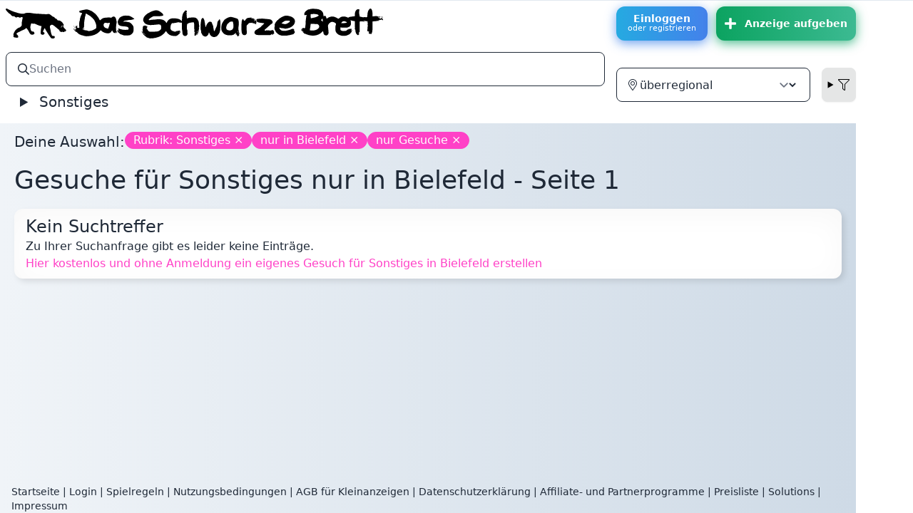

--- FILE ---
content_type: text/html; charset=utf-8
request_url: https://www.dsble.de/kleinanzeigen/gesuche/nur/in/bielefeld
body_size: 25092
content:
<!DOCTYPE html>
<html class="nojs logged-out" lang="de">
<head>
<meta content="text/html; charset=utf-8" http-equiv="content-type">
<meta content="Das Schwarze Brett" property="og:site_name">
<script type="application/ld+json">
{
"@context" : "https://schema.org",
"@type" : "WebSite",
"name" : "Das Schwarze Brett",
"alternateName": ["Schwarzes Brett", "DSB", "Das Brett"],
"url" : "https://www.dsble.de"
}
</script>
<title>Das Schwarze Brett: Kostenlose Kleinanzeigen von und für Studis und andere. Schnell und einfach inserieren: Kleinanzeigen, Gelegenheitsanzeigen, Inserate, Flohmarkt, Pinnwand, Annoncen, Angebote, Gesuche - Das Schwarze Brett (DSB)</title>
<meta content="Das Schwarze Brett: Kostenlose Kleinanzeigen von und für Studis und andere. Schnell und einfach inserieren: Kleinanzeigen, Gelegenheitsanzeigen, Inserate, Flohmarkt, Pinnwand, Annoncen, Angebote, Gesuche - Das Schwarze Brett (DSB)" property="og:title">
<meta content="width=device-width, initial-scale=1" name="viewport">
<meta content="yes" name="apple-mobile-web-app-capable">
<meta content="yes" name="mobile-web-app-capable">
<meta content="Das Schwarze Brett UG (haftungsbeschränkt)" name="author">
<meta content="Das Schwarze Brett UG (haftungsbeschränkt)" name="copyright">
<meta content="Das lokale Kleinanzeigenportal (nicht nur) für Studis ▶ Anzeigen schnell, kostenlos und ohne Registrierung aufgeben." name="description">
<meta content="index, follow" name="robots">
<link href="/apple-touch-icon.png" rel="apple-touch-icon" sizes="180x180">
<link href="/favicon-32x32.png" rel="icon" sizes="32x32" type="image/png">
<link href="/favicon-16x16.png" rel="icon" sizes="16x16" type="image/png">
<link href="/manifest.json" rel="manifest">
<link color="hsl(214,32%,91%)" href="/safari-pinned-tab.svg" rel="mask-icon">
<link href="/favicon.ico" rel="shortcut icon">
<meta content="#e2e8f0" name="msapplication-TileColor">
<meta content="hsl(214,32%,91%)" media="(prefers-color-scheme: light)" name="theme-color">
<meta content="hsl(222deg 47% 11%)" media="(prefers-color-scheme: dark)" name="theme-color">
<meta content="summary" name="twitter:card">
<meta content="@dsble" name="twitter:site">
<meta content="https://www.dsble.de/kleinanzeigen/gesuche/nur/in/bielefeld" name="twitter:url">
<meta content="DSB: Das Schwarze Brett: Kostenlose Kleinanzeigen von und für Studis und andere. Schnell und einfach inserieren: Kleinanzeigen, Gelegenheitsanzeigen, Inserate, Flohmarkt, Pinnwand, Annoncen, Angebote, Gesuche - Das Schwarze Brett (DSB)" name="twitter:title">
<link href="https://www.dsble.de/kleinanzeigen/gesuche/nur/in/bielefeld" rel="canonical">
<link href="/opensearch" rel="search" title="Das Schwarze Brett" type="application/opensearchdescription+xml">
<meta content="same-origin" name="view-transition">


<meta name="turbo-refresh-method" content="morph"><meta name="turbo-refresh-scroll" content="preserve">
<script>
  document.documentElement.classList.remove("nojs");
  document.documentElement.classList.add("js");
  window.env = "production";
</script>

<link rel="stylesheet" href="/vite/assets/styles-B-F4R5xO.css" media="all" data-turbo-track="reload" />
<script src="/vite/assets/application-DRjT-_nZ.js" crossorigin="anonymous" type="module" data-turbo-track="reload"></script>
<script src="/vite/assets/slideshow-D4ZezO2X.js" crossorigin="anonymous" type="module" data-turbo-track="reload"></script>
<script src="/vite/assets/new_post-CAkzW2aG.js" crossorigin="anonymous" type="module" data-turbo-track="reload"></script>
<script src="/vite/assets/uppy-DgG6vDCj.js" crossorigin="anonymous" type="module" data-turbo-track="reload"></script><link rel="modulepreload" href="/vite/assets/_commonjsHelpers-Cpj98o6Y.js" as="script" crossorigin="anonymous" data-turbo-track="reload">
<link rel="modulepreload" href="/vite/assets/utils-DScpyVZk.js" as="script" crossorigin="anonymous" data-turbo-track="reload">
<meta name="csrf-param" content="authenticity_token" />
<meta name="csrf-token" content="x8eJyX4_BBIz8rRO0J7sqFJmtcJLDn7tR2V_VRz8iMiqKy_w_sErUB7NHMCeMVPJkLFgCrh6Yw8kXFwv909wxQ" />



</head>
<body class="app flex flex-col min-h-screen m-0 p-0" id="top">
<turbo-frame id="modal"></turbo-frame>
<div class="topnavigation hidden md:block dark:dark-main-bg dark:text-slate-300 z-10 border-t border-slate-200 dark:border-slate-900">
<header class="w-full max-w-[1200px]">
<div class="header-content flex items-center pl-2 py-2 pr-2:md:pr-0">
<a class="dark:invert no-underline text-black flex-1" href="/"><img alt="DSB" style="height: 42px;" class="inline" src="/vite/assets/hund-CBihlQGz.svg" />
<img alt="Das Schwarze Brett" style="height: 100%;max-height: 42px; max-width: 74%;margin-left: 5px;" class="inline" src="/vite/assets/text-dsb-BiZn9k-k.svg" />
</a><a class="btn btn-hover color-9 flex-col" href="/users/sign_in">Einloggen
<small class="block normal-case font-normal">oder registrieren</small>
</a><a class="btn mb-3 md:mb-0 md:ml-3 py-2 px-3 btn-success btn-hover color-5 media items-center hidden md:flex !animate-none mr-2 xl:mr-0" title="Anzeige aufgeben" href="/neu"><svg xmlns="http://www.w3.org/2000/svg" viewBox="0 0 448 512" class="mr-3" style="display: inline-block;height: 1em;overflow: visible;fill:currentColor;font-size: 1.33333em;line-height: 0.75em;vertical-align: -.0667em;"><path d="M416 208H272V64c0-17.67-14.33-32-32-32h-32c-17.67 0-32 14.33-32 32v144H32c-17.67 0-32 14.33-32 32v32c0 17.67 14.33 32 32 32h144v144c0 17.67 14.33 32 32 32h32c17.67 0 32-14.33 32-32V304h144c17.67 0 32-14.33 32-32v-32c0-17.67-14.33-32-32-32z"/></svg>
Anzeige aufgeben
</a></div>
</header>
</div>
<div class="relative w-full flex flex-col flex-1 dark:bg-slate-900 dark:text-slate-300 min-w-[320px] max-w-[1200px]">
<div class="main-content flex flex-col flex-1 main-bg dark:dark-main-bg">
<div class="header">
<nav class="navbar md:hidden justify-between">
<div class="navbar-start dark:invert w-max">
<a href="/"><img alt="DSB: Das Schwarze Brett" title="Das Schwarze Brett" style="height: 42px;" class="inline" src="/vite/assets/hund-CBihlQGz.svg" />
<img alt="Das Schwarze Brett" style="height: 100%;max-height: 42px; max-width: 75%;" class="hidden sm:inline" src="/vite/assets/text-dsb-BiZn9k-k.svg" />
</a></div>
<div class="navbar-end w-max">
<a class="btn btn-hover color-9 flex-col" href="/users/sign_in">Einloggen
<small class="block normal-case font-normal">oder registrieren</small>
</a><a class="btn ml-3 py-2 px-3 btn-success btn-hover color-5 media items-center !animate-none" title="Anzeige aufgeben" href="/neu"><svg xmlns="http://www.w3.org/2000/svg" viewBox="0 0 448 512" class="inline-block overflow-visible fill-current h-7 w-7"><path d="M416 208H272V64c0-17.67-14.33-32-32-32h-32c-17.67 0-32 14.33-32 32v144H32c-17.67 0-32 14.33-32 32v32c0 17.67 14.33 32 32 32h144v144c0 17.67 14.33 32 32 32h32c17.67 0 32-14.33 32-32V304h144c17.67 0 32-14.33 32-32v-32c0-17.67-14.33-32-32-32z"/></svg>
</a></div>
</nav>
<script>
  window.formParams = {"city":"bielefeld","category":"kleinanzeigen","ad_type":"gesuche","nur":true,"show_nur":true};
</script>
<form accept-charset="UTF-8" class="w-full" id="navbarSearchForm" x-data="{applyFilter() {setTimeout(() =&gt; $el.requestSubmit(),0)}, city: formParams.city, show_nur: formParams.show_nur, ad_type: formParams.ad_type, category: formParams.category, nur: formParams.nur}" x-on:submit="document.querySelectorAll(&#39;.nosub&#39;).forEach(e =&gt; e.disabled = true)" action="/suche" method="get"><div class="navbar bg-base-100 md:pr-0">
<div class="flex-1 md:hidden">
<details class="dropdown" x-data="" x-on:click.outside="$el.removeAttribute(&#39;open&#39;)">
<summary class="btn btn-square btn-ghost main-menu-toggler">
<svg class="inline-block w-5 h-5 stroke-current" fill="none" viewbox="0 0 24 24" xmlns="http://www.w3.org/2000/svg">
<path d="M4 6h16M4 12h16M4 18h16" stroke-linecap="round" stroke-linejoin="round" stroke-width="2"></path>
</svg>
</summary>
<div class="card card-compact w-96 bg-base-200 dropdown-content mt-3 shadow-xl bg-base-100 rounded-box transition-all max-w-[95vw] z-[1]" tabindex="0" x-data="" x-tabs="">
<div class="tabs tabs-lifted pt-2 px-1" role="tablist" x-tabs:list="">
<button :class="$tab.isSelected &amp;&amp; &#39;tab-active&#39;" class="tab px-3" role="tab" x-tabs:tab="">
<svg class="h-5 pr-1 fill-current" viewbox="0 0 576 512" xmlns="http://www.w3.org/2000/svg">
<path d="M288 224h224a32 32 0 0 0 32-32V64a32 32 0 0 0-32-32H400L368 0h-80a32 32 0 0 0-32 32v64H64V8a8 8 0 0 0-8-8H40a8 8 0 0 0-8 8v392a16 16 0 0 0 16 16h208v64a32 32 0 0 0 32 32h224a32 32 0 0 0 32-32V352a32 32 0 0 0-32-32H400l-32-32h-80a32 32 0 0 0-32 32v64H64V128h192v64a32 32 0 0 0 32 32zm0 96h66.74l32 32H512v128H288zm0-288h66.74l32 32H512v128H288z"></path>
</svg>
Rubriken
</button>
<button :class="$tab.isSelected &amp;&amp; &#39;tab-active&#39;" class="tab px-3" role="tab" x-tabs:tab="">
<svg class="h-5 pr-1 fill-current" viewbox="0 0 384 512" xmlns="http://www.w3.org/2000/svg">
<path d="M192 96c-52.935 0-96 43.065-96 96s43.065 96 96 96 96-43.065 96-96-43.065-96-96-96zm0 160c-35.29 0-64-28.71-64-64s28.71-64 64-64 64 28.71 64 64-28.71 64-64 64zm0-256C85.961 0 0 85.961 0 192c0 77.413 26.97 99.031 172.268 309.67 9.534 13.772 29.929 13.774 39.465 0C357.03 291.031 384 269.413 384 192 384 85.961 298.039 0 192 0zm0 473.931C52.705 272.488 32 256.494 32 192c0-42.738 16.643-82.917 46.863-113.137S149.262 32 192 32s82.917 16.643 113.137 46.863S352 149.262 352 192c0 64.49-20.692 80.47-160 281.931z"></path>
</svg>
Ort
</button>
<button :class="$tab.isSelected &amp;&amp; &#39;tab-active&#39;" class="tab px-3" role="tab" x-tabs:tab="">
<svg class="h-5 pr-1 fill-current" viewbox="0 0 512 512" xmlns="http://www.w3.org/2000/svg">
<path d="M479.968 0H32.038C3.613 0-10.729 34.487 9.41 54.627L192 237.255V424a31.996 31.996 0 0 0 10.928 24.082l64 55.983c20.438 17.883 53.072 3.68 53.072-24.082V237.255L502.595 54.627C522.695 34.528 508.45 0 479.968 0zM288 224v256l-64-56V224L32 32h448L288 224z"></path>
</svg>
Filter
</button>
</div>
<div class="p-4 bg-base-100" x-tabs:panels="">
<div role="tabpanel" x-tabs:panel="">
<ul class="menu menu-compact">
<li><a class="" data-category="alle" x-on:click.prevent="category = $el.dataset.category; applyFilter()" href="/alle">Alle Rubriken</a></li>
<li><a class="" data-category="jobs" x-on:click.prevent="category = $el.dataset.category; applyFilter()" href="/jobs">Jobs</a></li>
<li><a class="" data-category="wohnen" x-on:click.prevent="category = $el.dataset.category; applyFilter()" href="/wohnen">Wohnungen &amp; WGs</a></li>
<li><a class="" data-category="hausrat" x-on:click.prevent="category = $el.dataset.category; applyFilter()" href="/hausrat">Hausrat</a></li>
<li><a class="" data-category="computer" x-on:click.prevent="category = $el.dataset.category; applyFilter()" href="/computer">Computer &amp; Elektronik</a></li>
<li><a class="" data-category="buecher" x-on:click.prevent="category = $el.dataset.category; applyFilter()" href="/buecher">Bücher</a></li>
<li><a class="" data-category="partnersuche" x-on:click.prevent="category = $el.dataset.category; applyFilter()" href="/partnersuche">Kontakte</a></li>
<li><a class="" data-category="mitfahren" x-on:click.prevent="category = $el.dataset.category; applyFilter()" href="/mitfahren">Mitfahrgelegenheiten</a></li>
<li><a class="" data-category="fahrraeder" x-on:click.prevent="category = $el.dataset.category; applyFilter()" href="/fahrraeder">Fahrräder &amp; Co.</a></li>
<li><a class="" data-category="events" x-on:click.prevent="category = $el.dataset.category; applyFilter()" href="/events">Konzerte &amp; Karten</a></li>
<li><a class="" data-category="kurse" x-on:click.prevent="category = $el.dataset.category; applyFilter()" href="/kurse">Kurse &amp; Sprachen</a></li>
<li><a class="" data-category="baby" x-on:click.prevent="category = $el.dataset.category; applyFilter()" href="/baby">Baby &amp; Kind</a></li>
<li><a class="" data-category="verschenken" x-on:click.prevent="category = $el.dataset.category; applyFilter()" href="/verschenken">Verschenken &amp; Tauschen</a></li>
<li><a class="active" data-category="kleinanzeigen" x-on:click.prevent="category = $el.dataset.category; applyFilter()" href="/kleinanzeigen">Sonstiges</a></li>
<li>
<a href="/depot">Leihen im Depot</a>
</li>
<li>
<a href="/alle?q=palai">Angebote in Palai</a>
</li>
</ul>
</div>
<div role="tabpanel" x-tabs:panel="">
<ul>
<li>
<select name="city" id="city" class="form-control nosub" x-model="city" x-on:change="applyFilter()"><option value="alle">überregional</option>
<option value="leipzig">Leipzig</option>
<option disabled="disabled" value="---">---</option>
<option value="aalen">Aalen</option>
<option value="augsburg">Augsburg</option>
<option value="basel">Basel</option>
<option value="berlin">Berlin</option>
<option value="bonn">Bonn</option>
<option value="braunschweig">Braunschweig</option>
<option value="bremen">Bremen</option>
<option value="cottbus">Cottbus</option>
<option value="darmstadt">Darmstadt</option>
<option value="dresden">Dresden</option>
<option value="duisburg">Duisburg</option>
<option value="eisenach">Eisenach</option>
<option value="erlangen">Erlangen</option>
<option value="flensburg">Flensburg</option>
<option value="frankfurt">Frankfurt am Main</option>
<option value="freiberg">Freiberg</option>
<option value="freiburg">Freiburg im Breisgau</option>
<option value="giessen">Gießen</option>
<option value="graz">Graz</option>
<option value="halle">Halle</option>
<option value="hamburg">Hamburg</option>
<option value="hannover">Hannover</option>
<option value="heilbronn">Heilbronn</option>
<option value="hoheboerde">Hohe Börde</option>
<option value="kempten">Kempten (Allgäu)</option>
<option value="konstanz">Konstanz</option>
<option value="koeln">Köln</option>
<option value="luebeck">Lübeck</option>
<option value="magdeburg">Magdeburg</option>
<option value="mannheim">Mannheim</option>
<option value="marburg">Marburg</option>
<option value="mittweida">Mittweida</option>
<option value="muenchen">München</option>
<option value="muenster">Münster</option>
<option value="nuernberg">Nürnberg</option>
<option value="osnabrueck">Osnabrück</option>
<option value="pforzheim">Pforzheim</option>
<option value="regensburg">Regensburg</option>
<option value="rostock">Rostock</option>
<option value="salzburg">Salzburg</option>
<option value="saalekreis">Saalekreis</option>
<option value="schweinfurt">Schweinfurt</option>
<option value="senftenberg">Senftenberg</option>
<option value="stralsund">Stralsund</option>
<option value="stuttgart">Stuttgart</option>
<option value="stgallen">St. Gallen</option>
<option value="wuppertal">Wuppertal</option>
<option value="wuerzburg">Würzburg</option>
<option value="zuerich">Zürich</option></select>
</li>
<li x-show="show_nur">
<input type="checkbox" name="nur" id="nur" value="nur" class="nosub" x-model="nur" x-on:change="applyFilter()" checked="checked" />
<label for="nur">
ohne überregionale
</label>
</li>
</ul>
</div>
<div role="tabpanel" x-tabs:panel="">
<ul class="navbar-nav mr-auto">
<li class="nav-item">
<select name="ad_type_m" id="ad_type_m" class="form-control nosub" x-model="ad_type" x-on:change="applyFilter()"><option value="alle">Angebote &amp; Gesuche</option>
<option value="angebote">Angebote</option>
<option selected="selected" value="gesuche">Gesuche</option></select>
</li>
</ul>
</div>
</div>
</div>
</details>
</div>
<div class="flex-1 justify-end md:justify-start">
<div class="form-control">
<label class="input input-bordered flex items-center gap-2">
<svg xmlns="http://www.w3.org/2000/svg" viewBox="0 0 512 512" class="label-text" style="font-size: inherit;height: 1rem;overflow: visible;fill:currentColor"><path d="M508.5 468.9L387.1 347.5c-2.3-2.3-5.3-3.5-8.5-3.5h-13.2c31.5-36.5 50.6-84 50.6-136C416 93.1 322.9 0 208 0S0 93.1 0 208s93.1 208 208 208c52 0 99.5-19.1 136-50.6v13.2c0 3.2 1.3 6.2 3.5 8.5l121.4 121.4c4.7 4.7 12.3 4.7 17 0l22.6-22.6c4.7-4.7 4.7-12.3 0-17zM208 368c-88.4 0-160-71.6-160-160S119.6 48 208 48s160 71.6 160 160-71.6 160-160 160z"/></svg>
<input class="grow border-0 focus:ring-0 text-base bg-transparent" id="search" name="q" placeholder="Suchen" type="search" value="">
</label>
<input type="hidden" name="atype" id="atype" value="gesuche" x-model="ad_type" />
<input type="hidden" name="city" id="city" value="bielefeld" x-model="city" />
<input type="hidden" name="nur" id="nur" value="nur" x-effect="$el.disabled = !nur" />
<input type="hidden" name="category" id="category" value="kleinanzeigen" x-model="category" />
</div>
<ul class="hidden md:flex menu menu-horizontal px-1 ml-4 z-10 text-xl">
<li>
<details x-data="" x-on:click.outside="$el.removeAttribute(&#39;open&#39;)">
<summary>
Sonstiges
</summary>
<ul class="text-lg">
<li>
<a class="" data-category="alle" x-on:click.prevent="category = $el.dataset.category; applyFilter()" href="/alle">Alle Rubriken</a>
</li>
<li>
<a class="" data-category="jobs" x-on:click.prevent="category = $el.dataset.category; applyFilter()" href="/jobs">Jobs</a>
</li>
<li>
<a class="" data-category="wohnen" x-on:click.prevent="category = $el.dataset.category; applyFilter()" href="/wohnen">Wohnungen &amp; WGs</a>
</li>
<li>
<a class="" data-category="hausrat" x-on:click.prevent="category = $el.dataset.category; applyFilter()" href="/hausrat">Hausrat</a>
</li>
<li>
<a class="" data-category="computer" x-on:click.prevent="category = $el.dataset.category; applyFilter()" href="/computer">Computer &amp; Elektronik</a>
</li>
<li>
<a class="" data-category="buecher" x-on:click.prevent="category = $el.dataset.category; applyFilter()" href="/buecher">Bücher</a>
</li>
<li>
<a class="" data-category="partnersuche" x-on:click.prevent="category = $el.dataset.category; applyFilter()" href="/partnersuche">Kontakte</a>
</li>
<li>
<a class="" data-category="mitfahren" x-on:click.prevent="category = $el.dataset.category; applyFilter()" href="/mitfahren">Mitfahrgelegenheiten</a>
</li>
<li>
<a class="" data-category="fahrraeder" x-on:click.prevent="category = $el.dataset.category; applyFilter()" href="/fahrraeder">Fahrräder &amp; Co.</a>
</li>
<li>
<a class="" data-category="events" x-on:click.prevent="category = $el.dataset.category; applyFilter()" href="/events">Konzerte &amp; Karten</a>
</li>
<li>
<a class="" data-category="kurse" x-on:click.prevent="category = $el.dataset.category; applyFilter()" href="/kurse">Kurse &amp; Sprachen</a>
</li>
<li>
<a class="" data-category="baby" x-on:click.prevent="category = $el.dataset.category; applyFilter()" href="/baby">Baby &amp; Kind</a>
</li>
<li>
<a class="" data-category="verschenken" x-on:click.prevent="category = $el.dataset.category; applyFilter()" href="/verschenken">Verschenken &amp; Tauschen</a>
</li>
<li>
<a class="active" data-category="kleinanzeigen" x-on:click.prevent="category = $el.dataset.category; applyFilter()" href="/kleinanzeigen">Sonstiges</a>
</li>
<li>
<a href="/depot">Leihen im Depot</a>
</li>
<li>
<a href="/alle?q=palai">Angebote in Palai</a>
</li>
</ul>
</details>
</li>
</ul>
</div>
<div class="flex-none ml-4 hidden md:flex">
<label class="form-control">
<div class="input input-bordered flex items-center gap-2">
<svg xmlns="http://www.w3.org/2000/svg" viewBox="0 0 384 512" style="font-size: inherit;height: 1rem;overflow: visible;fill:currentColor"><path d="M192 96c-52.935 0-96 43.065-96 96s43.065 96 96 96 96-43.065 96-96-43.065-96-96-96zm0 160c-35.29 0-64-28.71-64-64s28.71-64 64-64 64 28.71 64 64-28.71 64-64 64zm0-256C85.961 0 0 85.961 0 192c0 77.413 26.97 99.031 172.268 309.67 9.534 13.772 29.929 13.774 39.465 0C357.03 291.031 384 269.413 384 192 384 85.961 298.039 0 192 0zm0 473.931C52.705 272.488 32 256.494 32 192c0-42.738 16.643-82.917 46.863-113.137S149.262 32 192 32s82.917 16.643 113.137 46.863S352 149.262 352 192c0 64.49-20.692 80.47-160 281.931z"/></svg>
<select name="city_m" id="city_m" class="grow bg-transparent border-0 focus:ring-0 focus-visible:outline-0 nosub" x-model="city" x-on:change="applyFilter()"><option value="alle">überregional</option>
<option value="leipzig">Leipzig</option>
<option disabled="disabled" value="---">---</option>
<option value="aalen">Aalen</option>
<option value="augsburg">Augsburg</option>
<option value="basel">Basel</option>
<option value="berlin">Berlin</option>
<option value="bonn">Bonn</option>
<option value="braunschweig">Braunschweig</option>
<option value="bremen">Bremen</option>
<option value="cottbus">Cottbus</option>
<option value="darmstadt">Darmstadt</option>
<option value="dresden">Dresden</option>
<option value="duisburg">Duisburg</option>
<option value="eisenach">Eisenach</option>
<option value="erlangen">Erlangen</option>
<option value="flensburg">Flensburg</option>
<option value="frankfurt">Frankfurt am Main</option>
<option value="freiberg">Freiberg</option>
<option value="freiburg">Freiburg im Breisgau</option>
<option value="giessen">Gießen</option>
<option value="graz">Graz</option>
<option value="halle">Halle</option>
<option value="hamburg">Hamburg</option>
<option value="hannover">Hannover</option>
<option value="heilbronn">Heilbronn</option>
<option value="hoheboerde">Hohe Börde</option>
<option value="kempten">Kempten (Allgäu)</option>
<option value="konstanz">Konstanz</option>
<option value="koeln">Köln</option>
<option value="luebeck">Lübeck</option>
<option value="magdeburg">Magdeburg</option>
<option value="mannheim">Mannheim</option>
<option value="marburg">Marburg</option>
<option value="mittweida">Mittweida</option>
<option value="muenchen">München</option>
<option value="muenster">Münster</option>
<option value="nuernberg">Nürnberg</option>
<option value="osnabrueck">Osnabrück</option>
<option value="pforzheim">Pforzheim</option>
<option value="regensburg">Regensburg</option>
<option value="rostock">Rostock</option>
<option value="salzburg">Salzburg</option>
<option value="saalekreis">Saalekreis</option>
<option value="schweinfurt">Schweinfurt</option>
<option value="senftenberg">Senftenberg</option>
<option value="stralsund">Stralsund</option>
<option value="stuttgart">Stuttgart</option>
<option value="stgallen">St. Gallen</option>
<option value="wuppertal">Wuppertal</option>
<option value="wuerzburg">Würzburg</option>
<option value="zuerich">Zürich</option></select>
</div>
</label>
<details class="dropdown dropdown-end ml-4 mr-2 xl:mr-0 transition-all duration-500" x-data="" x-on:click.outside="$el.removeAttribute(&#39;open&#39;)">
<summary class="btn btn-square text-black dark:text-white">
<svg xmlns="http://www.w3.org/2000/svg" viewBox="0 0 512 512" style="font-size: inherit;height: 1rem;overflow: visible;vertical-align: -.125em;fill:currentColor"><path d="M479.968 0H32.038C3.613 0-10.729 34.487 9.41 54.627L192 237.255V424a31.996 31.996 0 0 0 10.928 24.082l64 55.983c20.438 17.883 53.072 3.68 53.072-24.082V237.255L502.595 54.627C522.695 34.528 508.45 0 479.968 0zM288 224v256l-64-56V224L32 32h448L288 224z"/></svg>
</summary>
<div class="dropdown-content card card-compact w-64 p-2 shadow bg-base-200 mt-1 z-[1]">
<div class="card-body">
<span x-show="show_nur">
<input type="checkbox" name="nur_m" id="nur_m" value="nur" class="nosub" x-model="nur" x-on:change="applyFilter()" checked="checked" />
<label for="nur">
ohne überregionale
</label>
</span>
<select name="ad_type" id="ad_type" class="nosub select select-bordered inline-block w-[unset]" x-model="ad_type" x-on:change="applyFilter()"><option value="alle">Angebote &amp; Gesuche</option>
<option value="angebote">Angebote</option>
<option selected="selected" value="gesuche">Gesuche</option></select>
</div>
</div>
</details>
</div>
</div>
</form></div>
<div class="content flex-1">
<div class="sticky top-20">
<div class="flash absolute flex flex-col items-center gap-1 max-w-full w-max px-4 left-1/2 -translate-x-1/2" id="flash">

</div>
</div>
<div class="text-xl font-medium mb-2 flex flex-wrap gap-2 mt-3 my-5 mx-2 sm:mx-5 [&amp;&gt;a:hover]:scale-105">
Deine Auswahl:
<a class="badge badge-lg badge-secondary" href="/gesuche/nur/in/bielefeld">Rubrik: Sonstiges ×</a>
<a class="badge badge-lg badge-secondary" href="/kleinanzeigen/gesuche">nur in Bielefeld ×</a>
<a class="badge badge-lg badge-secondary" href="/kleinanzeigen/nur/in/bielefeld">nur Gesuche ×</a>
<span class="filtern-hint md:hidden">
<btn class="cursor-pointer" x-data="" x-on:click="document.querySelector(&#39;.main-menu-toggler&#39;)?.focus()">mehr...</btn>
</span>
</div>
<h1 class="text-4xl mt-5 ml-2 sm:ml-5">

Gesuche
für Sonstiges
nur
in Bielefeld
 - Seite 
1
</h1>
<div class="clearfix"></div>
<div class="my-5 mx-2 sm:mx-5 prosa">

</div>
<div class="vorschau my-5 mx-2 sm:mx-5">
<h2 class="text-2xl">Kein Suchtreffer</h2>
<p>Zu Ihrer Suchanfrage gibt es leider keine Einträge.</p>
<p><a class="a" href="/kleinanzeigen/neu/in/bielefeld?ad_type=gesuch">Hier kostenlos und ohne Anmeldung ein eigenes Gesuch für Sonstiges in Bielefeld erstellen</a></p>
</div>

</div>
<div class="footer">
<div class="footer-container mt-4 px-4 w-full">
<footer class="mx-auto">
<a href="/">Startseite</a>
|
<a href="/users/sign_in">Login</a>
|
<a href="/spielregeln">Spielregeln</a>
|
<a href="/rules">Nutzungsbedingungen</a>
|
<a href="/agb">AGB für Kleinanzeigen</a>
|
<a href="/privacy">Datenschutzerklärung</a>
|
<a href="/affiliate">Affiliate- und Partnerprogramme</a>
|
<a href="/prices">Preisliste</a>
|
<a target="_blank" href="https://solutions.dsbl.de/">Solutions</a>
|
<a href="/imprint">Impressum</a>
</footer>
</div>

</div>
</div>
</div>
</body>
</html>
